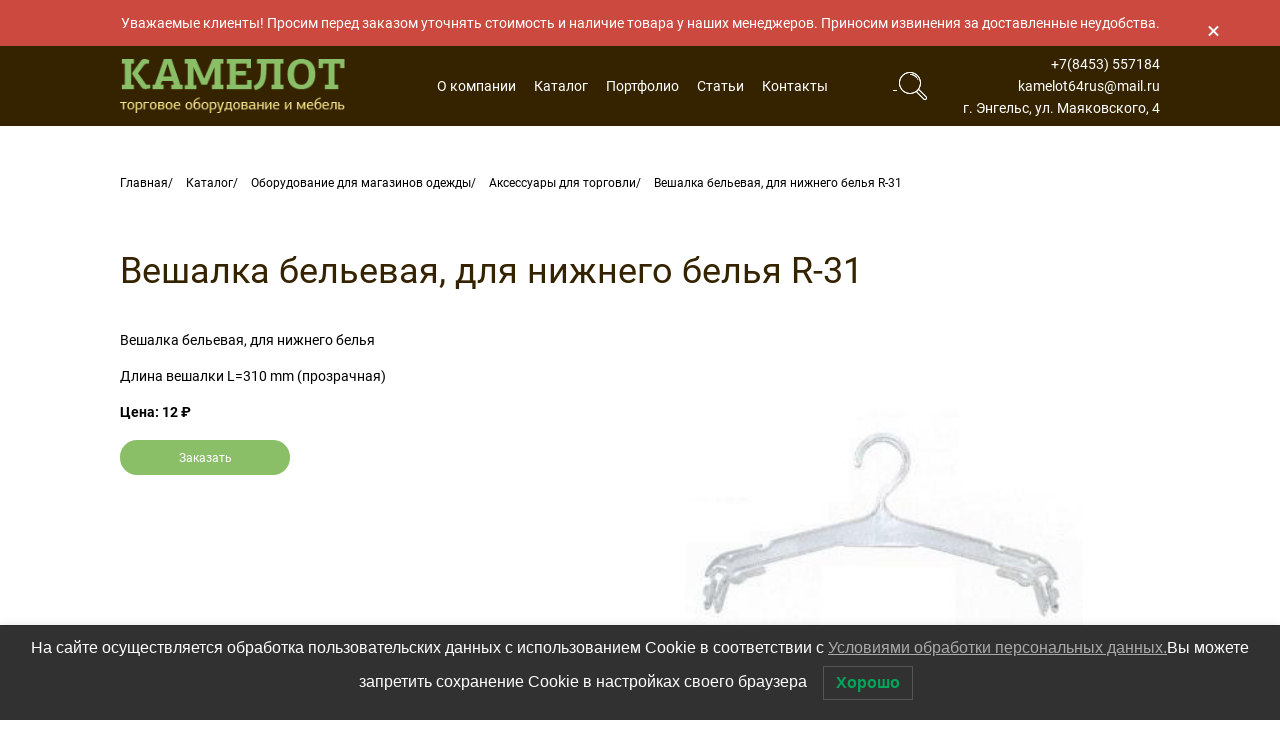

--- FILE ---
content_type: text/html; charset=UTF-8
request_url: https://kamto.ru/catalog/oborudovanie-dlya-magazinov-odezhdy/aksessuary-dlya-torgovli/veshalka-belevaya-dlya-nizhnego-belya-r-31/
body_size: 6962
content:
<!doctype html><html lang="ru-RU" class="overflow"><head><noscript><div><img src="https://mc.yandex.ru/watch/12035656" style="position:absolute; left:-9999px;" alt="" /></div></noscript><meta charset="utf-8"><meta http-equiv="x-ua-compatible" content="ie=edge"><meta http-equiv="Cache-control" content="public"><meta name="format-detection" content="telephone=no"><meta name="viewport" content="width=device-width, initial-scale=1"><meta name="theme-color" content="#352300"><meta name='robots' content='index, follow, max-image-preview:large, max-snippet:-1, max-video-preview:-1' /><style>img:is([sizes="auto" i],[sizes^="auto," i]){contain-intrinsic-size:3000px 1500px}</style><title>Купить Вешалка бельевая, для нижнего белья R-31 в Саратове и Энгельсе</title><link rel="stylesheet" href="https://fonts.googleapis.com/css?family=Open%20Sans%3A300%2C400%2C500%2C600%2C700%2C800%7CUbuntu&subset=greek%2Clatin%2Cgreek-ext%2Cvietnamese%2Ccyrillic-ext%2Clatin-ext%2Ccyrillic&display=swap" /><link rel="stylesheet" href="https://kamto.ru/wp-content/cache/min/1/5f272ae5555947aa067a8c33e633ecd8.css" data-minify="1" /><meta name="description" content="Вешалка бельевая, для нижнего белья R-31 - цены, фото, описание. Большой ассортимент торгового оборудования в ООО «Камелот» в наличии и под заказ. Доставка и монтаж в короткие сроки." /><link rel="canonical" href="https://kamto.ru/catalog/oborudovanie-dlya-magazinov-odezhdy/aksessuary-dlya-torgovli/veshalka-belevaya-dlya-nizhnego-belya-r-31/" /><meta property="og:locale" content="ru_RU" /><meta property="og:type" content="article" /><meta property="og:title" content="Купить Вешалка бельевая, для нижнего белья R-31 в Саратове и Энгельсе" /><meta property="og:description" content="Вешалка бельевая, для нижнего белья R-31 - цены, фото, описание. Большой ассортимент торгового оборудования в ООО «Камелот» в наличии и под заказ. Доставка и монтаж в короткие сроки." /><meta property="og:url" content="https://kamto.ru/catalog/oborudovanie-dlya-magazinov-odezhdy/aksessuary-dlya-torgovli/veshalka-belevaya-dlya-nizhnego-belya-r-31/" /><meta property="og:site_name" content="Камелот" /><meta property="article:published_time" content="2019-09-06T11:25:43+00:00" /><meta property="article:modified_time" content="2020-11-25T09:43:43+00:00" /><meta property="og:image" content="https://kamto.ru/wp-content/uploads/2019/09/r31-1.jpg" /><meta property="og:image:width" content="300" /><meta property="og:image:height" content="300" /><meta property="og:image:type" content="image/jpeg" /><meta name="author" content="kamto" /><meta name="twitter:card" content="summary_large_image" /><meta name="twitter:label1" content="Написано автором" /><meta name="twitter:data1" content="kamto" /> <script type="application/ld+json" class="yoast-schema-graph">{"@context":"https://schema.org","@graph":[{"@type":"WebPage","@id":"https://kamto.ru/catalog/oborudovanie-dlya-magazinov-odezhdy/aksessuary-dlya-torgovli/veshalka-belevaya-dlya-nizhnego-belya-r-31/","url":"https://kamto.ru/catalog/oborudovanie-dlya-magazinov-odezhdy/aksessuary-dlya-torgovli/veshalka-belevaya-dlya-nizhnego-belya-r-31/","name":"Купить Вешалка бельевая, для нижнего белья R-31 в Саратове и Энгельсе","isPartOf":{"@id":"https://kamto.ru/#website"},"primaryImageOfPage":{"@id":"https://kamto.ru/catalog/oborudovanie-dlya-magazinov-odezhdy/aksessuary-dlya-torgovli/veshalka-belevaya-dlya-nizhnego-belya-r-31/#primaryimage"},"image":{"@id":"https://kamto.ru/catalog/oborudovanie-dlya-magazinov-odezhdy/aksessuary-dlya-torgovli/veshalka-belevaya-dlya-nizhnego-belya-r-31/#primaryimage"},"thumbnailUrl":"https://kamto.ru/wp-content/uploads/2019/09/r31-1.jpg","datePublished":"2019-09-06T11:25:43+00:00","dateModified":"2020-11-25T09:43:43+00:00","author":{"@id":"https://kamto.ru/#/schema/person/061907bcc3f5f7324c67be81926fd62a"},"description":"Вешалка бельевая, для нижнего белья R-31 - цены, фото, описание. Большой ассортимент торгового оборудования в ООО «Камелот» в наличии и под заказ. Доставка и монтаж в короткие сроки.","breadcrumb":{"@id":"https://kamto.ru/catalog/oborudovanie-dlya-magazinov-odezhdy/aksessuary-dlya-torgovli/veshalka-belevaya-dlya-nizhnego-belya-r-31/#breadcrumb"},"inLanguage":"ru-RU","potentialAction":[{"@type":"ReadAction","target":["https://kamto.ru/catalog/oborudovanie-dlya-magazinov-odezhdy/aksessuary-dlya-torgovli/veshalka-belevaya-dlya-nizhnego-belya-r-31/"]}]},{"@type":"ImageObject","inLanguage":"ru-RU","@id":"https://kamto.ru/catalog/oborudovanie-dlya-magazinov-odezhdy/aksessuary-dlya-torgovli/veshalka-belevaya-dlya-nizhnego-belya-r-31/#primaryimage","url":"https://kamto.ru/wp-content/uploads/2019/09/r31-1.jpg","contentUrl":"https://kamto.ru/wp-content/uploads/2019/09/r31-1.jpg","width":300,"height":300},{"@type":"BreadcrumbList","@id":"https://kamto.ru/catalog/oborudovanie-dlya-magazinov-odezhdy/aksessuary-dlya-torgovli/veshalka-belevaya-dlya-nizhnego-belya-r-31/#breadcrumb","itemListElement":[{"@type":"ListItem","position":1,"name":"Главная","item":"https://kamto.ru/"},{"@type":"ListItem","position":2,"name":"Каталог","item":"https://kamto.ru/catalog/"},{"@type":"ListItem","position":3,"name":"Оборудование для магазинов одежды","item":"https://kamto.ru/catalog/oborudovanie-dlya-magazinov-odezhdy/"},{"@type":"ListItem","position":4,"name":"Аксессуары для торговли","item":"https://kamto.ru/catalog/oborudovanie-dlya-magazinov-odezhdy/aksessuary-dlya-torgovli/"},{"@type":"ListItem","position":5,"name":"Вешалка бельевая, для нижнего белья R-31"}]},{"@type":"WebSite","@id":"https://kamto.ru/#website","url":"https://kamto.ru/","name":"Камелот","description":"Торговое оборудование и мебель","potentialAction":[{"@type":"SearchAction","target":{"@type":"EntryPoint","urlTemplate":"https://kamto.ru/?s={search_term_string}"},"query-input":{"@type":"PropertyValueSpecification","valueRequired":true,"valueName":"search_term_string"}}],"inLanguage":"ru-RU"},{"@type":"Person","@id":"https://kamto.ru/#/schema/person/061907bcc3f5f7324c67be81926fd62a","name":"kamto","image":{"@type":"ImageObject","inLanguage":"ru-RU","@id":"https://kamto.ru/#/schema/person/image/","url":"https://secure.gravatar.com/avatar/d36f7c0b63d3babddee67369a0c60b95ef65ba59f8a2c912ff6af6ed63374414?s=96&d=identicon&r=g","contentUrl":"https://secure.gravatar.com/avatar/d36f7c0b63d3babddee67369a0c60b95ef65ba59f8a2c912ff6af6ed63374414?s=96&d=identicon&r=g","caption":"kamto"}}]}</script> <style id='classic-theme-styles-inline-css' type='text/css'>
/*! This file is auto-generated */
.wp-block-button__link{color:#fff;background-color:#32373c;border-radius:9999px;box-shadow:none;text-decoration:none;padding:calc(.667em + 2px) calc(1.333em + 2px);font-size:1.125em}.wp-block-file__button{background:#32373c;color:#fff;text-decoration:none}</style><style id='global-styles-inline-css' type='text/css'>:root{--wp--preset--aspect-ratio--square:1;--wp--preset--aspect-ratio--4-3:4/3;--wp--preset--aspect-ratio--3-4:3/4;--wp--preset--aspect-ratio--3-2:3/2;--wp--preset--aspect-ratio--2-3:2/3;--wp--preset--aspect-ratio--16-9:16/9;--wp--preset--aspect-ratio--9-16:9/16;--wp--preset--color--black:#000;--wp--preset--color--cyan-bluish-gray:#abb8c3;--wp--preset--color--white:#fff;--wp--preset--color--pale-pink:#f78da7;--wp--preset--color--vivid-red:#cf2e2e;--wp--preset--color--luminous-vivid-orange:#ff6900;--wp--preset--color--luminous-vivid-amber:#fcb900;--wp--preset--color--light-green-cyan:#7bdcb5;--wp--preset--color--vivid-green-cyan:#00d084;--wp--preset--color--pale-cyan-blue:#8ed1fc;--wp--preset--color--vivid-cyan-blue:#0693e3;--wp--preset--color--vivid-purple:#9b51e0;--wp--preset--gradient--vivid-cyan-blue-to-vivid-purple:linear-gradient(135deg,rgba(6,147,227,1) 0%,rgb(155,81,224) 100%);--wp--preset--gradient--light-green-cyan-to-vivid-green-cyan:linear-gradient(135deg,rgb(122,220,180) 0%,rgb(0,208,130) 100%);--wp--preset--gradient--luminous-vivid-amber-to-luminous-vivid-orange:linear-gradient(135deg,rgba(252,185,0,1) 0%,rgba(255,105,0,1) 100%);--wp--preset--gradient--luminous-vivid-orange-to-vivid-red:linear-gradient(135deg,rgba(255,105,0,1) 0%,rgb(207,46,46) 100%);--wp--preset--gradient--very-light-gray-to-cyan-bluish-gray:linear-gradient(135deg,rgb(238,238,238) 0%,rgb(169,184,195) 100%);--wp--preset--gradient--cool-to-warm-spectrum:linear-gradient(135deg,rgb(74,234,220) 0%,rgb(151,120,209) 20%,rgb(207,42,186) 40%,rgb(238,44,130) 60%,rgb(251,105,98) 80%,rgb(254,248,76) 100%);--wp--preset--gradient--blush-light-purple:linear-gradient(135deg,rgb(255,206,236) 0%,rgb(152,150,240) 100%);--wp--preset--gradient--blush-bordeaux:linear-gradient(135deg,rgb(254,205,165) 0%,rgb(254,45,45) 50%,rgb(107,0,62) 100%);--wp--preset--gradient--luminous-dusk:linear-gradient(135deg,rgb(255,203,112) 0%,rgb(199,81,192) 50%,rgb(65,88,208) 100%);--wp--preset--gradient--pale-ocean:linear-gradient(135deg,rgb(255,245,203) 0%,rgb(182,227,212) 50%,rgb(51,167,181) 100%);--wp--preset--gradient--electric-grass:linear-gradient(135deg,rgb(202,248,128) 0%,rgb(113,206,126) 100%);--wp--preset--gradient--midnight:linear-gradient(135deg,rgb(2,3,129) 0%,rgb(40,116,252) 100%);--wp--preset--font-size--small:13px;--wp--preset--font-size--medium:20px;--wp--preset--font-size--large:36px;--wp--preset--font-size--x-large:42px;--wp--preset--spacing--20:.44rem;--wp--preset--spacing--30:.67rem;--wp--preset--spacing--40:1rem;--wp--preset--spacing--50:1.5rem;--wp--preset--spacing--60:2.25rem;--wp--preset--spacing--70:3.38rem;--wp--preset--spacing--80:5.06rem;--wp--preset--shadow--natural:6px 6px 9px rgba(0,0,0,.2);--wp--preset--shadow--deep:12px 12px 50px rgba(0,0,0,.4);--wp--preset--shadow--sharp:6px 6px 0 rgba(0,0,0,.2);--wp--preset--shadow--outlined:6px 6px 0 -3px rgba(255,255,255,1),6px 6px rgba(0,0,0,1);--wp--preset--shadow--crisp:6px 6px 0 rgba(0,0,0,1)}:where(.is-layout-flex){gap:.5em}:where(.is-layout-grid){gap:.5em}body .is-layout-flex{display:flex}.is-layout-flex{flex-wrap:wrap;align-items:center}.is-layout-flex>:is(*,div){margin:0}body .is-layout-grid{display:grid}.is-layout-grid>:is(*,div){margin:0}:where(.wp-block-columns.is-layout-flex){gap:2em}:where(.wp-block-columns.is-layout-grid){gap:2em}:where(.wp-block-post-template.is-layout-flex){gap:1.25em}:where(.wp-block-post-template.is-layout-grid){gap:1.25em}.has-black-color{color:var(--wp--preset--color--black)!important}.has-cyan-bluish-gray-color{color:var(--wp--preset--color--cyan-bluish-gray)!important}.has-white-color{color:var(--wp--preset--color--white)!important}.has-pale-pink-color{color:var(--wp--preset--color--pale-pink)!important}.has-vivid-red-color{color:var(--wp--preset--color--vivid-red)!important}.has-luminous-vivid-orange-color{color:var(--wp--preset--color--luminous-vivid-orange)!important}.has-luminous-vivid-amber-color{color:var(--wp--preset--color--luminous-vivid-amber)!important}.has-light-green-cyan-color{color:var(--wp--preset--color--light-green-cyan)!important}.has-vivid-green-cyan-color{color:var(--wp--preset--color--vivid-green-cyan)!important}.has-pale-cyan-blue-color{color:var(--wp--preset--color--pale-cyan-blue)!important}.has-vivid-cyan-blue-color{color:var(--wp--preset--color--vivid-cyan-blue)!important}.has-vivid-purple-color{color:var(--wp--preset--color--vivid-purple)!important}.has-black-background-color{background-color:var(--wp--preset--color--black)!important}.has-cyan-bluish-gray-background-color{background-color:var(--wp--preset--color--cyan-bluish-gray)!important}.has-white-background-color{background-color:var(--wp--preset--color--white)!important}.has-pale-pink-background-color{background-color:var(--wp--preset--color--pale-pink)!important}.has-vivid-red-background-color{background-color:var(--wp--preset--color--vivid-red)!important}.has-luminous-vivid-orange-background-color{background-color:var(--wp--preset--color--luminous-vivid-orange)!important}.has-luminous-vivid-amber-background-color{background-color:var(--wp--preset--color--luminous-vivid-amber)!important}.has-light-green-cyan-background-color{background-color:var(--wp--preset--color--light-green-cyan)!important}.has-vivid-green-cyan-background-color{background-color:var(--wp--preset--color--vivid-green-cyan)!important}.has-pale-cyan-blue-background-color{background-color:var(--wp--preset--color--pale-cyan-blue)!important}.has-vivid-cyan-blue-background-color{background-color:var(--wp--preset--color--vivid-cyan-blue)!important}.has-vivid-purple-background-color{background-color:var(--wp--preset--color--vivid-purple)!important}.has-black-border-color{border-color:var(--wp--preset--color--black)!important}.has-cyan-bluish-gray-border-color{border-color:var(--wp--preset--color--cyan-bluish-gray)!important}.has-white-border-color{border-color:var(--wp--preset--color--white)!important}.has-pale-pink-border-color{border-color:var(--wp--preset--color--pale-pink)!important}.has-vivid-red-border-color{border-color:var(--wp--preset--color--vivid-red)!important}.has-luminous-vivid-orange-border-color{border-color:var(--wp--preset--color--luminous-vivid-orange)!important}.has-luminous-vivid-amber-border-color{border-color:var(--wp--preset--color--luminous-vivid-amber)!important}.has-light-green-cyan-border-color{border-color:var(--wp--preset--color--light-green-cyan)!important}.has-vivid-green-cyan-border-color{border-color:var(--wp--preset--color--vivid-green-cyan)!important}.has-pale-cyan-blue-border-color{border-color:var(--wp--preset--color--pale-cyan-blue)!important}.has-vivid-cyan-blue-border-color{border-color:var(--wp--preset--color--vivid-cyan-blue)!important}.has-vivid-purple-border-color{border-color:var(--wp--preset--color--vivid-purple)!important}.has-vivid-cyan-blue-to-vivid-purple-gradient-background{background:var(--wp--preset--gradient--vivid-cyan-blue-to-vivid-purple)!important}.has-light-green-cyan-to-vivid-green-cyan-gradient-background{background:var(--wp--preset--gradient--light-green-cyan-to-vivid-green-cyan)!important}.has-luminous-vivid-amber-to-luminous-vivid-orange-gradient-background{background:var(--wp--preset--gradient--luminous-vivid-amber-to-luminous-vivid-orange)!important}.has-luminous-vivid-orange-to-vivid-red-gradient-background{background:var(--wp--preset--gradient--luminous-vivid-orange-to-vivid-red)!important}.has-very-light-gray-to-cyan-bluish-gray-gradient-background{background:var(--wp--preset--gradient--very-light-gray-to-cyan-bluish-gray)!important}.has-cool-to-warm-spectrum-gradient-background{background:var(--wp--preset--gradient--cool-to-warm-spectrum)!important}.has-blush-light-purple-gradient-background{background:var(--wp--preset--gradient--blush-light-purple)!important}.has-blush-bordeaux-gradient-background{background:var(--wp--preset--gradient--blush-bordeaux)!important}.has-luminous-dusk-gradient-background{background:var(--wp--preset--gradient--luminous-dusk)!important}.has-pale-ocean-gradient-background{background:var(--wp--preset--gradient--pale-ocean)!important}.has-electric-grass-gradient-background{background:var(--wp--preset--gradient--electric-grass)!important}.has-midnight-gradient-background{background:var(--wp--preset--gradient--midnight)!important}.has-small-font-size{font-size:var(--wp--preset--font-size--small)!important}.has-medium-font-size{font-size:var(--wp--preset--font-size--medium)!important}.has-large-font-size{font-size:var(--wp--preset--font-size--large)!important}.has-x-large-font-size{font-size:var(--wp--preset--font-size--x-large)!important}:where(.wp-block-post-template.is-layout-flex){gap:1.25em}:where(.wp-block-post-template.is-layout-grid){gap:1.25em}:where(.wp-block-columns.is-layout-flex){gap:2em}:where(.wp-block-columns.is-layout-grid){gap:2em}:root :where(.wp-block-pullquote){font-size:1.5em;line-height:1.6}</style> <script type="text/javascript" id="twbbwg-global-js-extra">/* <![CDATA[ */ var twb = {"nonce":"164547149f","ajax_url":"https:\/\/kamto.ru\/wp-admin\/admin-ajax.php","plugin_url":"https:\/\/kamto.ru\/wp-content\/plugins\/photo-gallery\/booster","href":"https:\/\/kamto.ru\/wp-admin\/admin.php?page=twbbwg_photo-gallery"};
var twb = {"nonce":"164547149f","ajax_url":"https:\/\/kamto.ru\/wp-admin\/admin-ajax.php","plugin_url":"https:\/\/kamto.ru\/wp-content\/plugins\/photo-gallery\/booster","href":"https:\/\/kamto.ru\/wp-admin\/admin.php?page=twbbwg_photo-gallery"}; /* ]]> */</script> <link rel="https://api.w.org/" href="https://kamto.ru/wp-json/" /><link rel="alternate" title="JSON" type="application/json" href="https://kamto.ru/wp-json/wp/v2/posts/1100" /><link rel="EditURI" type="application/rsd+xml" title="RSD" href="https://kamto.ru/xmlrpc.php?rsd" /><meta name="generator" content="WordPress 6.8.3" /><link rel="icon" href="https://kamto.ru/wp-content/themes/camelot/img/favicon.svg" type=" image/svg+xml"></head><body class="wp-singular post-template-default single single-post postid-1100 single-format-standard wp-theme-camelot">
<header class="head"><div class="new_text_head"><div class="container"><div class="flex_text_head"> Уважаемые клиенты! Просим перед заказом уточнять стоимость и наличие товара у наших менеджеров. Приносим извинения за доставленные неудобства. <a class="closer" title="Закрыть" href="#close"><div class="closer_clik"><div class="dad_span_1"></div><div class="dad_span_2"></div></div> </a></div></div></div><div class="container"><div class="head-row"> <a href="/" class="head-logo"> <img src="https://kamto.ru/wp-content/themes/camelot/img/logo.png" alt="Камелот"> </a><nav class="head-nav"><ul class="head-menu"><li id="menu-item-19" class="menu-item menu-item-type-post_type menu-item-object-page menu-item-19"><a href="https://kamto.ru/about/">О компании</a></li><li id="menu-item-24" class="menu-item menu-item-type-taxonomy menu-item-object-category current-post-ancestor menu-item-24"><a href="https://kamto.ru/catalog/">Каталог</a></li><li id="menu-item-23" class="menu-item menu-item-type-post_type menu-item-object-page menu-item-23"><a href="https://kamto.ru/portfolio/">Портфолио</a></li><li id="menu-item-25" class="menu-item menu-item-type-taxonomy menu-item-object-category menu-item-25"><a href="https://kamto.ru/articles/">Статьи</a></li><li id="menu-item-18" class="menu-item menu-item-type-post_type menu-item-object-page menu-item-18"><a href="https://kamto.ru/contacts/">Контакты</a></li></ul></nav><div class="head-search"><form role="search" method="get" id="searchform" class="search-form" action="https://kamto.ru/"> <input class="head-search-input js-input" type="text" value="" name="s" id="s"
placeholder="Поиск" minlength="3" required> <button type="submit" id="searchsubmit" class="head-search-btn"> <svg> <use xlink:href="#search"></use> </svg> </button> <button type="button" class="head-search-btn js-search"> <svg> <use xlink:href="#search"></use> </svg> </button></form></div><div class="head-contacts"> <a href="tel:+7(8453) 557184">+7(8453) 557184</a> <a href="mailto:kamelot64rus@mail.ru">kamelot64rus@mail.ru</a> <span>г. Энгельс, ул. Маяковского, 4</span></div><a href="javascript:void(0);" class="head-toggle js-toggle"><hr><hr><hr> </a></div></div></header><div class="navigation"><div class="container"><p class="navigation-menu"><span><span><a href="https://kamto.ru/">Главная</a></span> <span><a href="https://kamto.ru/catalog/">Каталог</a></span> <span><a href="https://kamto.ru/catalog/oborudovanie-dlya-magazinov-odezhdy/">Оборудование для магазинов одежды</a></span> <span><a href="https://kamto.ru/catalog/oborudovanie-dlya-magazinov-odezhdy/aksessuary-dlya-torgovli/">Аксессуары для торговли</a></span> <span class="breadcrumb_last" aria-current="page">Вешалка бельевая, для нижнего белья R-31</span></span></p></div></div><section class="product"><div class="container"><div class="product-title"><h1>Вешалка бельевая, для нижнего белья R-31</h1></div><div class="product-row"><div class="product-info"><p align="LEFT">Вешалка бельевая, для нижнего белья</p><p align="LEFT">Длина вешалки L=310 mm (прозрачная)</p><p align="LEFT"><strong>Цена: 12 ₽</strong></p><a href="javascript:void(0);" class="btn product-btn js-call">Заказать</a></div><div class="product-img"> <img data-src="https://kamto.ru/wp-content/uploads/2019/09/r31-1.jpg" class="js-obj js-lazy"></div></div></div></section><footer class="foot"><div class="container"><div class="foot-row"> <a href="/" class="foot-logo"> <img src="https://kamto.ru/wp-content/themes/camelot/img/logo.png" alt="Камелот"> </a><ul class="foot-menu"><li class="menu-item menu-item-type-post_type menu-item-object-page menu-item-19"><a href="https://kamto.ru/about/">О компании</a></li><li class="menu-item menu-item-type-taxonomy menu-item-object-category current-post-ancestor menu-item-24"><a href="https://kamto.ru/catalog/">Каталог</a></li><li class="menu-item menu-item-type-post_type menu-item-object-page menu-item-23"><a href="https://kamto.ru/portfolio/">Портфолио</a></li><li class="menu-item menu-item-type-taxonomy menu-item-object-category menu-item-25"><a href="https://kamto.ru/articles/">Статьи</a></li><li class="menu-item menu-item-type-post_type menu-item-object-page menu-item-18"><a href="https://kamto.ru/contacts/">Контакты</a></li></ul><div class="foot-contacts"> <a href="tel:+7(8453) 557184"> <img src="https://kamto.ru/wp-content/themes/camelot/img/icons/phone.svg"> +7(8453) 557184 </a><a href="mailto:kamelot64rus@mail.ru"> <img src="https://kamto.ru/wp-content/themes/camelot/img/icons/mail.svg"> kamelot64rus@mail.ru </a><span> <img src="https://kamto.ru/wp-content/themes/camelot/img/icons/map.svg"> г. Энгельс, ул. Маяковского, 4 </span></div> <a href="/privacy-policy/">Политика конфиденциальности</a> <a href="https://studia-design.ru/" class="foot-developer" target="_blank"> <img src="https://kamto.ru/wp-content/themes/camelot/img/developer.png"> <span> Разработка сайта - СТУДИЯ «Строим Сайт!» </span> </a></div></div></footer><div class="popup js-popup-call"><div class="popup-overlay"><div class="popup-block"><div class="popup-title"> Заказать</div><div class="popup-form"><div class="wpcf7 no-js" id="wpcf7-f7-o1" lang="ru-RU" dir="ltr" data-wpcf7-id="7"><div class="screen-reader-response"><p role="status" aria-live="polite" aria-atomic="true"></p><ul></ul></div><form action="/catalog/oborudovanie-dlya-magazinov-odezhdy/aksessuary-dlya-torgovli/veshalka-belevaya-dlya-nizhnego-belya-r-31/#wpcf7-f7-o1" method="post" class="wpcf7-form init" aria-label="Контактная форма" novalidate="novalidate" data-status="init"><fieldset class="hidden-fields-container"><input type="hidden" name="_wpcf7" value="7" /><input type="hidden" name="_wpcf7_version" value="6.1.1" /><input type="hidden" name="_wpcf7_locale" value="ru_RU" /><input type="hidden" name="_wpcf7_unit_tag" value="wpcf7-f7-o1" /><input type="hidden" name="_wpcf7_container_post" value="0" /><input type="hidden" name="_wpcf7_posted_data_hash" value="" /></fieldset><div class="input"> <span class="wpcf7-form-control-wrap" data-name="your-name"><input size="40" maxlength="400" class="wpcf7-form-control wpcf7-text wpcf7-validates-as-required" aria-required="true" aria-invalid="false" placeholder="Ваше имя" value="" type="text" name="your-name" /></span></div><div class="input"> <span class="wpcf7-form-control-wrap" data-name="your-phone"><input size="40" maxlength="400" class="wpcf7-form-control wpcf7-tel wpcf7-validates-as-required wpcf7-text wpcf7-validates-as-tel" aria-required="true" aria-invalid="false" placeholder="Ваш номер телефона" value="" type="tel" name="your-phone" /></span></div><div class="input"> <span class="wpcf7-form-control-wrap" data-name="your-email"><input size="40" maxlength="400" class="wpcf7-form-control wpcf7-email wpcf7-validates-as-required wpcf7-text wpcf7-validates-as-email" aria-required="true" aria-invalid="false" placeholder="Ваш e-mail" value="" type="email" name="your-email" /></span></div><div class="textarea"> <span class="wpcf7-form-control-wrap" data-name="your-message"><textarea cols="40" rows="10" maxlength="2000" class="wpcf7-form-control wpcf7-textarea wpcf7-validates-as-required" aria-required="true" aria-invalid="false" placeholder="Ваше сообщение" name="your-message"></textarea></span></div><input class="wpcf7-form-control wpcf7-submit has-spinner btn" type="submit" value="Отправить" /><label class="checkbox"> <span class="wpcf7-form-control-wrap" data-name="oferta"><span class="wpcf7-form-control wpcf7-acceptance"><span class="wpcf7-list-item"><input type="checkbox" name="oferta" value="1" checked="checked" aria-invalid="false" /></span></span></span> <span class="imagree">Я даю свое согласие на <a href="/privacy-policy/">обработку персональных данных</a></span> </label><div class="wpcf7-response-output" aria-hidden="true"></div></form></div></div><a href="javascript:void(0);" class="popup-close js-close"> <svg xmlns="http://www.w3.org/2000/svg" viewBox="0 0 15.642 15.642"> <path d="M8.882,7.821l6.541-6.541c0.293-0.293,0.293-0.768,0-1.061  c-0.293-0.293-0.768-0.293-1.061,0L7.821,6.76L1.28,0.22c-0.293-0.293-0.768-0.293-1.061,0c-0.293,0.293-0.293,0.768,0,1.061  l6.541,6.541L0.22,14.362c-0.293,0.293-0.293,0.768,0,1.061c0.147,0.146,0.338,0.22,0.53,0.22s0.384-0.073,0.53-0.22l6.541-6.541  l6.541,6.541c0.147,0.146,0.338,0.22,0.53,0.22c0.192,0,0.384-0.073,0.53-0.22c0.293-0.293,0.293-0.768,0-1.061L8.882,7.821z"/> </svg> </a></div></div></div> <script type="speculationrules">{"prefetch":[{"source":"document","where":{"and":[{"href_matches":"\/*"},{"not":{"href_matches":["\/wp-*.php","\/wp-admin\/*","\/wp-content\/uploads\/*","\/wp-content\/*","\/wp-content\/plugins\/*","\/wp-content\/themes\/camelot\/*","\/*\\?(.+)"]}},{"not":{"selector_matches":"a[rel~=\"nofollow\"]"}},{"not":{"selector_matches":".no-prefetch, .no-prefetch a"}}]},"eagerness":"conservative"}]}</script> <div class="js-lwpcngNotice lwpcngNotice lwpcngNotice-sticked lwpcngNoticeBar lwpcngNoticeBar-bottom lwpcngNotice-dark lwpcngHide" data-cookie-expire="31536000000" data-status-accepted="1" data-status-rejected="2" data-reload-after-accept="" data-reload-after-reject="" data-use-show-again=""><div class="lwpcngNotice_message"> На сайте осуществляется обработка пользовательских данных с использованием Cookie в соответствии c <a href="/privacy-policy/ "> Условиями обработки персональных данных.</a>Вы можете запретить сохранение Cookie в настройках своего браузера</div><div class="lwpcngNotice_buttons"><div class="lwpcngNotice_accept js-lwpcngAccept"> Хорошо</div></div></div><div class="js-lwpcngShowAgain lwpcngShowAgain lwpcngShowAgain-bottomSticked lwpcngShowAgain-sideFloat lwpcngShowAgain-bottomRight lwpcngShowAgain-light lwpcngHide lwpcngHide" style="right:24px">Политика конфиденциальности</div> <script src="https://kamto.ru/wp-content/cache/min/1/78aa14df9df318a5ea37caa311f6667c.js" data-minify="1"></script></body></html>
<!-- This website is like a Rocket, isn't it? Performance optimized by WP Rocket. Learn more: https://wp-rocket.me - Debug: cached@1769473630 -->

--- FILE ---
content_type: image/svg+xml
request_url: https://kamto.ru/wp-content/themes/camelot/img/icons/mail.svg
body_size: 231
content:
<svg xmlns="http://www.w3.org/2000/svg" viewBox="0 0 20 20" fill="#fff"><path d="M18 17H2a2 2 0 0 1-2-2V5a2 2 0 0 1 2-2h16a2 2 0 0 1 2 2v10a2 2 0 0 1-2 2zM2 4.31a.68.68 0 0 0-.66.69v10a.68.68 0 0 0 .67.65H18a.68.68 0 0 0 .67-.65V5a.68.68 0 0 0-.67-.69z"/><path d="M10 12.42a.59.59 0 0 1-.45-.17L.63 4.53a.62.62 0 0 1-.05-.92.66.66 0 0 1 .94 0L10 10.89l8.5-7.32a.7.7 0 0 1 .94 0 .66.66 0 0 1 0 .92l-9 7.72a1 1 0 0 1-.44.21z"/><path d="M.81 16.39a.76.76 0 0 1-.5-.22.61.61 0 0 1 0-.91l6.4-5.85a.66.66 0 0 1 .94 0 .63.63 0 0 1 0 .92L1.3 16.21a1 1 0 0 1-.49.18zM19.19 16.39a.56.56 0 0 1-.44-.17l-6.36-5.85a.65.65 0 0 1 0-.91.7.7 0 0 1 .94-.05l6.35 5.85a.66.66 0 0 1 .05.91.76.76 0 0 1-.54.22z"/></svg>